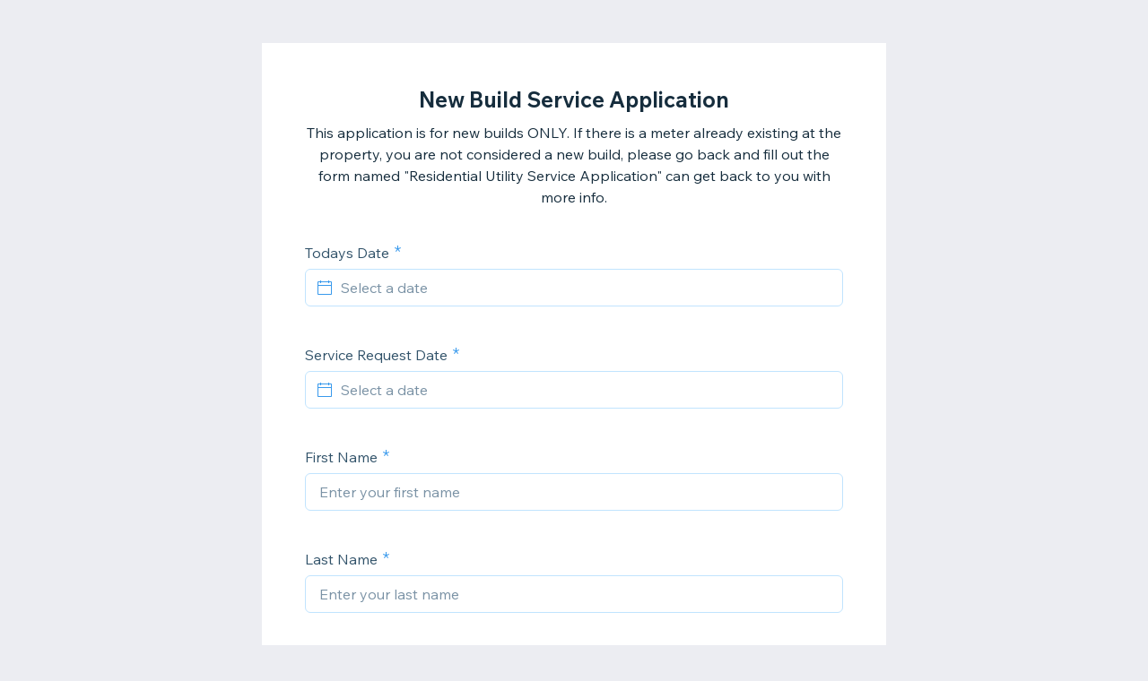

--- FILE ---
content_type: text/html; charset=utf-8
request_url: https://forms.wix.com/8f006e55-d860-4071-b7e0-26806531f47d:88219190-b3a9-401d-b64d-c7526a696878
body_size: 5174
content:
<!doctype html>
<html>
  <head>
    <meta name="viewport" content="width=device-width, initial-scale=1.0, maximum-scale=1.0, user-scalable=yes" id="wixFormsMobileViewport">
    <meta charset="UTF-8">
    <title>New Build Service Application-Carroll&#39;s Creek Wate</title>
    <meta name="description" content="This application is for new builds ONLY. If there is a meter already existing at the property, you are not considered a new build, please go back and fill out the form named &#34;Residential Utility Service Application&#34; can get back to you with more info." />
    <meta name="robots" content="noindex" />
    <link rel="canonical" content="https://forms.wix.com/8f006e55-d860-4071-b7e0-26806531f47d:88219190-b3a9-401d-b64d-c7526a696878" />
    <meta property="og:image" content="https://static.wixstatic.com/media/1693ef_48f22e77e8fe4d8aa9104a5f4a1806b3~mv2.jpg/v1/fit/w_400,h_300/1693ef_48f22e77e8fe4d8aa9104a5f4a1806b3~mv2.jpg" />
    <meta property="og:image:width" content="400" />
    <meta property="og:image:height" content="300" />
    <meta name="twitter:image" content="https://static.wixstatic.com/media/1693ef_48f22e77e8fe4d8aa9104a5f4a1806b3~mv2.jpg/v1/fit/w_400,h_300/1693ef_48f22e77e8fe4d8aa9104a5f4a1806b3~mv2.jpg" />
    <meta name="twitter:card" content="summary">
    <meta property="og:title" content="New Build Service Application-Carroll&#39;s Creek Wate" />
    <meta property="og:description" content="This application is for new builds ONLY. If there is a meter already existing at the property, you are not considered a new build, please go back and fill out the form named &#34;Residential Utility Service Application&#34; can get back to you with more info." />
    <link type="image/png" href="https://www.wix.com/favicon.ico" rel="shortcut icon">
    <link rel="stylesheet" href="//static.parastorage.com/unpkg/@wix/wix-fonts@1.10.1/madefor.min.css">
    <link rel="stylesheet" href="//static.parastorage.com/services/forms-viewer-standalone/1.576.0/app.min.css">

    <script id="sentry">
    (function(c,u,v,n,p,e,z,A,w){function k(a){if(!x){x=!0;var l=u.getElementsByTagName(v)[0],d=u.createElement(v);d.src=A;d.crossorigin="anonymous";d.addEventListener("load",function(){try{c[n]=r;c[p]=t;var b=c[e],d=b.init;b.init=function(a){for(var b in a)Object.prototype.hasOwnProperty.call(a,b)&&(w[b]=a[b]);d(w)};B(a,b)}catch(g){console.error(g)}});l.parentNode.insertBefore(d,l)}}function B(a,l){try{for(var d=m.data,b=0;b<a.length;b++)if("function"===typeof a[b])a[b]();var e=!1,g=c.__SENTRY__;"undefined"!==
    typeof g&&g.hub&&g.hub.getClient()&&(e=!0);g=!1;for(b=0;b<d.length;b++)if(d[b].f){g=!0;var f=d[b];!1===e&&"init"!==f.f&&l.init();e=!0;l[f.f].apply(l,f.a)}!1===e&&!1===g&&l.init();var h=c[n],k=c[p];for(b=0;b<d.length;b++)d[b].e&&h?h.apply(c,d[b].e):d[b].p&&k&&k.apply(c,[d[b].p])}catch(C){console.error(C)}}for(var f=!0,y=!1,q=0;q<document.scripts.length;q++)if(-1<document.scripts[q].src.indexOf(z)){f="no"!==document.scripts[q].getAttribute("data-lazy");break}var x=!1,h=[],m=function(a){(a.e||a.p||a.f&&
    -1<a.f.indexOf("capture")||a.f&&-1<a.f.indexOf("showReportDialog"))&&f&&k(h);m.data.push(a)};m.data=[];c[e]=c[e]||{};c[e].onLoad=function(a){h.push(a);f&&!y||k(h)};c[e].forceLoad=function(){y=!0;f&&setTimeout(function(){k(h)})};"init addBreadcrumb captureMessage captureException captureEvent configureScope withScope showReportDialog".split(" ").forEach(function(a){c[e][a]=function(){m({f:a,a:arguments})}});var r=c[n];c[n]=function(a,e,d,b,f){m({e:[].slice.call(arguments)});r&&r.apply(c,arguments)};
    var t=c[p];c[p]=function(a){m({p:a.reason});t&&t.apply(c,arguments)};f||setTimeout(function(){k(h)})})(window,document,"script","onerror","onunhandledrejection","Sentry","182723f77fcf44d9a0a23860fa4e04d0","https://static.parastorage.com/unpkg/@sentry/browser@5.7.1/build/bundle.min.js",{"dsn":"https://182723f77fcf44d9a0a23860fa4e04d0@sentry.wixpress.com/1594"});
    </script>
    <script src="https://static.parastorage.com/polyfill/v3/polyfill.min.js?features=default,es6,es7,es2017,es2018,es2019&flags=gated&unknown=polyfill"></script>
    <script crossorigin src="https://static.parastorage.com/unpkg-semver/fedops-logger@5/fedops-logger.bundle.min.js"></script>
    <script>
      fedopsLogger.reportAppLoadStarted("forms-viewer-standalone");
    </script>
    <script src="https://static.parastorage.com/unpkg/lodash@4.17.21/lodash.min.js"></script>
    <script src="https://static.parastorage.com/unpkg/react@16.12.0/umd/react.production.min.js"></script>
    <script src="https://static.parastorage.com/unpkg/react-dom@16.12.0/umd/react-dom.production.min.js"></script>
    <style>
      body {
        margin: 0;
        background-color: #ecedf2;
      }
    </style>
    <style>
      @keyframes inner-rotate {
          to {
              transform: rotate(115deg);
              opacity: 1;
          }
      }

      @keyframes semi-rotate {
          0% {
              transform: rotate(180deg);
              animation-timing-function: ease-out;
          }

          45% {
              transform: rotate(198deg);
          }

          55% {
              transform: rotate(234deg);
          }

          100% {
              transform: rotate(540deg);
          }
      }

      .preloader {
          position: absolute;
          left: 50%;
          top: 50%;
          width: 15px;
          height: 30px;
          margin-top: -15px;
          margin-left: -15px;
          overflow: hidden;
          transform-origin: 100% 50%;
          animation: semi-rotate 1s linear infinite;
      }

      .preloader::before,
      .preloader::after {
          content: '';
          top: 0;
          left: 0;
          right: -100%;
          bottom: 0;
          border: 3px solid currentColor;
          border-color: currentColor transparent transparent currentColor;
          border-radius: 50%;
          position: absolute;
          transform: rotate(-45deg);
          animation: inner-rotate 0.5s linear infinite alternate;
      }

      .preloader::before {
          color: #7fccf7;
      }

      .preloader::after {
          color: #3899ec;
          opacity: 0;
      }
    </style>
  </head>
  <body>
    <div id="root">
      <div class="preloader"></div>
    </div>
    <script>
      window.__BASEURL__ = '/';
      window.__LOCALE__ = 'en';
      window.__BI__ = {"msid":"5a0c5deb-f1c4-4a40-b869-e5ea1136345f"};
      window.__IS_MOBILE__ = false;
      window.__IS_PREMIUM__ = true;
      window.__IS_ASCEND_TO_PREMIUM_ENABLED__ = false;
      window.__FORM__ = {"fields":[{"externalId":"date_1","renderInfo":{"type":"DATE_PICKER","displayProperties":{"label":"Todays Date","placeholder":"Select a date","dateOptions":{"showPastDate":false,"showFutureDate":false},"dateSettings":{"placeholder":"Select a date"}},"validationProperties":{"required":true},"metadata":{"fields":{"collectionKey":{"kind":{"StringValue":{"value":"date_1"}}}}}},"key":"date_1"},{"externalId":"date_2","renderInfo":{"type":"DATE_PICKER","displayProperties":{"label":"Service Request Date","placeholder":"Select a date","dateOptions":{"showPastDate":false,"showFutureDate":false},"dateSettings":{"placeholder":"Select a date"}},"validationProperties":{"required":true},"metadata":{"fields":{"collectionKey":{"kind":{"StringValue":{"value":"date_2"}}}}}},"key":"date_2"},{"externalId":"firstName_1","renderInfo":{"type":"TEXT","displayProperties":{"label":"First Name","placeholder":"Enter your first name","textSettings":{"placeholder":"Enter your first name"}},"validationProperties":{"required":true,"maxLength":100,"string":{"maxLength":100}},"metadata":{"fields":{"collectionKey":{"kind":{"StringValue":{"value":"firstName_1"}}}}}},"key":"firstName_1"},{"externalId":"lastName_1","renderInfo":{"type":"TEXT","displayProperties":{"label":"Last Name","placeholder":"Enter your last name","textSettings":{"placeholder":"Enter your last name"}},"validationProperties":{"required":true,"maxLength":100,"string":{"maxLength":100}},"metadata":{"fields":{"collectionKey":{"kind":{"StringValue":{"value":"lastName_1"}}}}}},"key":"lastName_1"},{"externalId":"text_1","renderInfo":{"type":"TEXT","displayProperties":{"label":"Spouses Name","placeholder":"Enter text here","textSettings":{"placeholder":"Enter text here"}},"validationProperties":{"required":true},"metadata":{"fields":{"collectionKey":{"kind":{"StringValue":{"value":"text_1"}}}}}},"key":"text_1"},{"externalId":"dropdown_1","renderInfo":{"type":"DROP_DOWN","displayProperties":{"label":"Will this be a new construction or mobile home?","placeholder":"Select an option","options":[{"value":"New Construction","label":"New Construction"},{"value":"Mobile Home","label":"Mobile Home"}],"dropdownSettings":{"placeholder":"Select an option","options":[{"value":"New Construction","label":"New Construction"},{"value":"Mobile Home","label":"Mobile Home"}]}},"validationProperties":{"required":true},"metadata":{"fields":{"collectionKey":{"kind":{"StringValue":{"value":"dropdown_1"}}}}}},"key":"dropdown_1"},{"externalId":"dropdown_2","renderInfo":{"type":"DROP_DOWN","displayProperties":{"label":"Is your dirt work completed?","placeholder":"Select an option","options":[{"value":"Yes","label":"Yes"},{"value":"No","label":"No"}],"dropdownSettings":{"placeholder":"Select an option","options":[{"value":"Yes","label":"Yes"},{"value":"No","label":"No"}]}},"validationProperties":{"required":true},"metadata":{"fields":{"collectionKey":{"kind":{"StringValue":{"value":"dropdown_2"}}}}}},"key":"dropdown_2"},{"externalId":"dropdown_3","renderInfo":{"type":"DROP_DOWN","displayProperties":{"label":"Are you needing an installation or a drop in?","placeholder":"Select an option","options":[{"value":"Installation","label":"Installation"},{"value":"Drop In","label":"Drop In"}],"dropdownSettings":{"placeholder":"Select an option","options":[{"value":"Installation","label":"Installation"},{"value":"Drop In","label":"Drop In"}]}},"validationProperties":{"required":true},"metadata":{"fields":{"collectionKey":{"kind":{"StringValue":{"value":"dropdown_3"}}}}}},"key":"dropdown_3"},{"externalId":"dropdown_4","renderInfo":{"type":"DROP_DOWN","displayProperties":{"label":"Are you wanting a 3/4\" meter (regular residential) or a 1\" meter?","placeholder":"Select an option","options":[{"value":"3/4\" Meter Installation","label":"3/4\" Meter Installation"},{"value":"1\" Meter Installation","label":"1\" Meter Installation"}],"dropdownSettings":{"placeholder":"Select an option","options":[{"value":"3/4\" Meter Installation","label":"3/4\" Meter Installation"},{"value":"1\" Meter Installation","label":"1\" Meter Installation"}]}},"validationProperties":{"required":true},"metadata":{"fields":{"collectionKey":{"kind":{"StringValue":{"value":"dropdown_4"}}}}}},"key":"dropdown_4"},{"externalId":"text_3","renderInfo":{"type":"TEXT","displayProperties":{"label":"What type of plumbing material is being used from the meter to the house?","placeholder":"Enter text here","textSettings":{"placeholder":"Enter text here"}},"validationProperties":{"required":true}},"key":"text_3"},{"externalId":"dropdown_5","renderInfo":{"type":"DROP_DOWN","displayProperties":{"label":"Will you need an irrigation option? (This option is an extra $250.00)","placeholder":"Select an option","options":[{"value":"Yes","label":"Yes"},{"value":"No","label":"No"}],"dropdownSettings":{"placeholder":"Select an option","options":[{"value":"Yes","label":"Yes"},{"value":"No","label":"No"}]}},"validationProperties":{"required":true},"metadata":{"fields":{"collectionKey":{"kind":{"StringValue":{"value":"dropdown_5"}}}}}},"key":"dropdown_5"},{"externalId":"address_1","renderInfo":{"type":"AUTO_COMPLETE_ADDRESS","displayProperties":{"label":"Service Address","placeholder":"Enter your address","autoCompleteAddressOptions":{"filter":{"countryCodes":["US"]}},"autoCompleteAddressSettings":{"filter":{"countryCodes":["US"]},"placeholder":"Enter your address"}},"validationProperties":{"required":true},"metadata":{"fields":{"collectionKey":{"kind":{"StringValue":{"value":"address_1"}}}}}},"key":"address_1"},{"externalId":"address_2","renderInfo":{"type":"AUTO_COMPLETE_ADDRESS","displayProperties":{"label":"Mailing Address","placeholder":"Enter your address","autoCompleteAddressOptions":{"filter":{"countryCodes":["US"]}},"autoCompleteAddressSettings":{"filter":{"countryCodes":["US"]},"placeholder":"Enter your address"}},"validationProperties":{"required":true},"metadata":{"fields":{"collectionKey":{"kind":{"StringValue":{"value":"address_2"}}}}}},"key":"address_2"},{"externalId":"number_1","renderInfo":{"type":"NUMBER","displayProperties":{"label":"Drivers License","placeholder":"Enter a number","numberSettings":{"placeholder":"Enter a number"}},"validationProperties":{"required":true},"metadata":{"fields":{"collectionKey":{"kind":{"StringValue":{"value":"number_1"}}}}}},"key":"number_1"},{"externalId":"fileUpload_1","renderInfo":{"type":"ATTACHMENTS","displayProperties":{"label":"Color Copy of Drivers License","attachmentsOptions":{"mediaType":"IMAGE","maxNumberOfAttachments":1,"buttonText":"Select a File"},"attachmentSettings":{"mediaType":"IMAGE","maxNumberOfAttachments":1,"buttonText":"Select a File"}},"validationProperties":{"required":true},"metadata":{"fields":{"collectionKey":{"kind":{"StringValue":{"value":"fileUpload_1"}}}}}},"key":"fileUpload_1"},{"externalId":"number_2","renderInfo":{"type":"NUMBER","displayProperties":{"label":"Social Security Number","placeholder":"Enter a number","numberSettings":{"placeholder":"Enter a number"}},"validationProperties":{"required":true},"metadata":{"fields":{"collectionKey":{"kind":{"StringValue":{"value":"number_2"}}}}}},"key":"number_2"},{"externalId":"phone_1","renderInfo":{"type":"PHONE","displayProperties":{"label":"Cell Phone Number","placeholder":"Enter your phone number","phoneSettings":{"placeholder":"Enter your phone number"}},"validationProperties":{"required":true,"maxLength":50,"pattern":"^[+]*[(]{0,1}[0-9]{1,4}[)]{0,1}[-\\s\\./0-9]*$","string":{"maxLength":50,"pattern":"^[+]*[(]{0,1}[0-9]{1,4}[)]{0,1}[-\\s\\./0-9]*$"}},"metadata":{"fields":{"collectionKey":{"kind":{"StringValue":{"value":"phone_1"}}}}}},"key":"phone_1"},{"externalId":"phone_2","renderInfo":{"type":"PHONE","displayProperties":{"label":"Home Phone Number","placeholder":"Enter your phone number","phoneSettings":{"placeholder":"Enter your phone number"}},"validationProperties":{"required":true,"maxLength":50,"pattern":"^[+]*[(]{0,1}[0-9]{1,4}[)]{0,1}[-\\s\\./0-9]*$","string":{"maxLength":50,"pattern":"^[+]*[(]{0,1}[0-9]{1,4}[)]{0,1}[-\\s\\./0-9]*$"}},"metadata":{"fields":{"collectionKey":{"kind":{"StringValue":{"value":"phone_2"}}}}}},"key":"phone_2"},{"externalId":"email_1","renderInfo":{"type":"EMAIL","displayProperties":{"label":"Email","placeholder":"Enter your email","emailSettings":{"placeholder":"Enter your email"}},"validationProperties":{"required":true,"maxLength":250,"pattern":"[a-zA-Z0-9!#$%&'*+/=?^_`{|}~-]+(?:\\.[a-zA-Z0-9!#$%&'*+/=?^_`{|}~-]+)*@(?:[a-zA-Z0-9](?:[a-zA-Z0-9-]*[a-zA-Z0-9])?\\.)+[a-zA-Z0-9](?:[a-zA-Z0-9-]*[a-zA-Z0-9])","string":{"maxLength":250,"pattern":"[a-zA-Z0-9!#$%&'*+/=?^_`{|}~-]+(?:\\.[a-zA-Z0-9!#$%&'*+/=?^_`{|}~-]+)*@(?:[a-zA-Z0-9](?:[a-zA-Z0-9-]*[a-zA-Z0-9])?\\.)+[a-zA-Z0-9](?:[a-zA-Z0-9-]*[a-zA-Z0-9])"}},"metadata":{"fields":{"collectionKey":{"kind":{"StringValue":{"value":"email_1"}}}}}},"key":"email_1"},{"externalId":"dropdown_6","renderInfo":{"type":"DROP_DOWN","displayProperties":{"label":"Would you like an emailed bill?","placeholder":"Select an option","options":[{"value":"Yes","label":"Yes"},{"value":"No","label":"No"}],"dropdownSettings":{"placeholder":"Select an option","options":[{"value":"Yes","label":"Yes"},{"value":"No","label":"No"}]}},"validationProperties":{"required":true},"metadata":{"fields":{"collectionKey":{"kind":{"StringValue":{"value":"dropdown_6"}}}}}},"key":"dropdown_6"},{"externalId":"dropdown_7","renderInfo":{"type":"DROP_DOWN","displayProperties":{"label":"Have you or your spouse previously had water service with Carroll's Creek Water Authority?","placeholder":"Select an option","options":[{"value":"Yes","label":"Yes"},{"value":"No","label":"No"}],"dropdownSettings":{"placeholder":"Select an option","options":[{"value":"Yes","label":"Yes"},{"value":"No","label":"No"}]}},"validationProperties":{"required":true},"metadata":{"fields":{"collectionKey":{"kind":{"StringValue":{"value":"dropdown_7"}}}}}},"key":"dropdown_7"},{"externalId":"dropdown_8","renderInfo":{"type":"DROP_DOWN","displayProperties":{"label":"Do you own this property or is it a rental?","placeholder":"Select an option","options":[{"value":"Own","label":"Own"},{"value":"Rent","label":"Rent"}],"dropdownSettings":{"placeholder":"Select an option","options":[{"value":"Own","label":"Own"},{"value":"Rent","label":"Rent"}]}},"validationProperties":{"required":true},"metadata":{"fields":{"collectionKey":{"kind":{"StringValue":{"value":"dropdown_8"}}}}}},"key":"dropdown_8"},{"externalId":"text_2","renderInfo":{"type":"TEXT","displayProperties":{"label":"If renting, please provide the Landlords name and a valid phone number","placeholder":"Enter text here","textSettings":{"placeholder":"Enter text here"}},"validationProperties":{"required":true},"metadata":{"fields":{"collectionKey":{"kind":{"StringValue":{"value":"text_2"}}}}}},"key":"text_2"},{"externalId":"header_1","renderInfo":{"type":"HEADING","displayProperties":{"headingSettings":{"headingText":"Terms and Conditions","subheadingText":"1. When any property is changing legal ownership; past accumulated charges (if any) will become responsibility of the new owner.\n\n2. Bills are due and payable upon receipt and late after the 15th of every month. Late charges will be calculated on the current monthly balance at the rate of 10% per month. If entire balance is not received by the 20th of the month service will be disconnected on the 21st of the month and a $125 disconnect fee will be applied. All water charges and fees are responsible of the water user. \n\n3. Carroll's Creek Water Authority is a non-profit distribution system. Our water is purchased from the city of Tuscaloosa. I hereby agree to purchase water from the Carroll's Creek Water Authority subject to the conditions of the Water User Contract. \n\n4. When you click on submit a customer representative will enter you into the system. Installations and Drop Ins are not allowed to be paid over the phone or online because of the higher amount. Payments must be paid in office by check or cash. Work orders will not be created until payment is received. When payment is received, your 4-6 weeks (for installations) or your 3-5 business days (for drop ins) will start. Please be sure to consult with a plumber if you are unsure of what your household needs. There will be extra charges if Carroll's Creek Water Authority has to go back and redo any work"}}},"key":"header_1"},{"externalId":"checkbox_1","renderInfo":{"type":"CHECKBOX","displayProperties":{"label":"I agree to the terms & conditions","checkboxSettings":{}},"validationProperties":{"required":true},"metadata":{"fields":{"collectionKey":{"kind":{"StringValue":{"value":"checkbox_1"}}}}}},"key":"checkbox_1"},{"externalId":"signature_1","renderInfo":{"type":"SIGNATURE","displayProperties":{"label":"Your Signature","clearButton":"Clear","signatureSettings":{"clearButtonLabel":"Clear"}},"validationProperties":{"required":true},"metadata":{"fields":{"collectionKey":{"kind":{"StringValue":{"value":"signature_1"}}}}}},"key":"signature_1"},{"externalId":"checkbox_2","renderInfo":{"type":"CHECKBOX","displayProperties":{"label":"When you are done submitting this form you MUST go back and fill out the \"Water User Agreement Form\" for your application to be reviewed for water service.","checkboxSettings":{}},"validationProperties":{"required":true},"metadata":{"fields":{"collectionKey":{"kind":{"StringValue":{"value":"checkbox_2"}}}}}},"key":"checkbox_2"}],"formId":"88219190-b3a9-401d-b64d-c7526a696878","formViewInfo":{"title":"New Build Service Application","description":"This application is for new builds ONLY. If there is a meter already existing at the property, you are not considered a new build, please go back and fill out the form named \"Residential Utility Service Application\" can get back to you with more info.","successMessage":"Thank you for submitting your New Build Application. A representative will be with you shortly.","direction":"LTR","submitButtonInfo":{"text":"Submit New Build Application"}},"shortId":"6936203435364582243"};
      window.__ERROR__ = false;
    </script>
    <script crossorigin src="//static.parastorage.com/services/forms-viewer-standalone/1.576.0/app.bundle.min.js"></script>
  </body>
</html>
